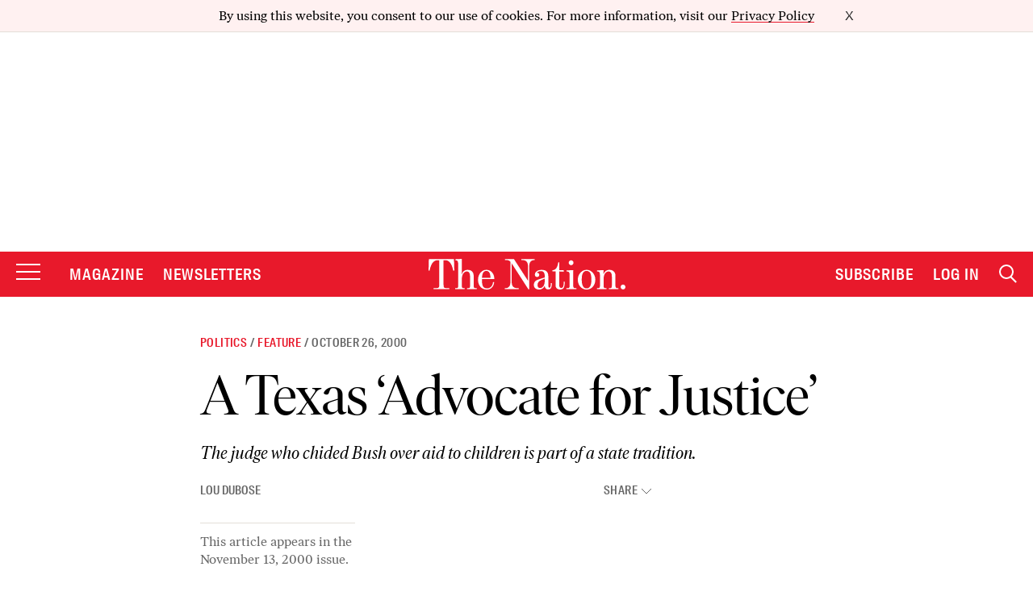

--- FILE ---
content_type: text/html; charset=utf-8
request_url: https://www.google.com/recaptcha/api2/anchor?ar=1&k=6LeP9_UZAAAAALS1EHTemzatNIX2xPAvIDXJS7ki&co=aHR0cHM6Ly93d3cudGhlbmF0aW9uLmNvbTo0NDM.&hl=en&v=PoyoqOPhxBO7pBk68S4YbpHZ&size=invisible&anchor-ms=20000&execute-ms=30000&cb=njut3hy94ngz
body_size: 48711
content:
<!DOCTYPE HTML><html dir="ltr" lang="en"><head><meta http-equiv="Content-Type" content="text/html; charset=UTF-8">
<meta http-equiv="X-UA-Compatible" content="IE=edge">
<title>reCAPTCHA</title>
<style type="text/css">
/* cyrillic-ext */
@font-face {
  font-family: 'Roboto';
  font-style: normal;
  font-weight: 400;
  font-stretch: 100%;
  src: url(//fonts.gstatic.com/s/roboto/v48/KFO7CnqEu92Fr1ME7kSn66aGLdTylUAMa3GUBHMdazTgWw.woff2) format('woff2');
  unicode-range: U+0460-052F, U+1C80-1C8A, U+20B4, U+2DE0-2DFF, U+A640-A69F, U+FE2E-FE2F;
}
/* cyrillic */
@font-face {
  font-family: 'Roboto';
  font-style: normal;
  font-weight: 400;
  font-stretch: 100%;
  src: url(//fonts.gstatic.com/s/roboto/v48/KFO7CnqEu92Fr1ME7kSn66aGLdTylUAMa3iUBHMdazTgWw.woff2) format('woff2');
  unicode-range: U+0301, U+0400-045F, U+0490-0491, U+04B0-04B1, U+2116;
}
/* greek-ext */
@font-face {
  font-family: 'Roboto';
  font-style: normal;
  font-weight: 400;
  font-stretch: 100%;
  src: url(//fonts.gstatic.com/s/roboto/v48/KFO7CnqEu92Fr1ME7kSn66aGLdTylUAMa3CUBHMdazTgWw.woff2) format('woff2');
  unicode-range: U+1F00-1FFF;
}
/* greek */
@font-face {
  font-family: 'Roboto';
  font-style: normal;
  font-weight: 400;
  font-stretch: 100%;
  src: url(//fonts.gstatic.com/s/roboto/v48/KFO7CnqEu92Fr1ME7kSn66aGLdTylUAMa3-UBHMdazTgWw.woff2) format('woff2');
  unicode-range: U+0370-0377, U+037A-037F, U+0384-038A, U+038C, U+038E-03A1, U+03A3-03FF;
}
/* math */
@font-face {
  font-family: 'Roboto';
  font-style: normal;
  font-weight: 400;
  font-stretch: 100%;
  src: url(//fonts.gstatic.com/s/roboto/v48/KFO7CnqEu92Fr1ME7kSn66aGLdTylUAMawCUBHMdazTgWw.woff2) format('woff2');
  unicode-range: U+0302-0303, U+0305, U+0307-0308, U+0310, U+0312, U+0315, U+031A, U+0326-0327, U+032C, U+032F-0330, U+0332-0333, U+0338, U+033A, U+0346, U+034D, U+0391-03A1, U+03A3-03A9, U+03B1-03C9, U+03D1, U+03D5-03D6, U+03F0-03F1, U+03F4-03F5, U+2016-2017, U+2034-2038, U+203C, U+2040, U+2043, U+2047, U+2050, U+2057, U+205F, U+2070-2071, U+2074-208E, U+2090-209C, U+20D0-20DC, U+20E1, U+20E5-20EF, U+2100-2112, U+2114-2115, U+2117-2121, U+2123-214F, U+2190, U+2192, U+2194-21AE, U+21B0-21E5, U+21F1-21F2, U+21F4-2211, U+2213-2214, U+2216-22FF, U+2308-230B, U+2310, U+2319, U+231C-2321, U+2336-237A, U+237C, U+2395, U+239B-23B7, U+23D0, U+23DC-23E1, U+2474-2475, U+25AF, U+25B3, U+25B7, U+25BD, U+25C1, U+25CA, U+25CC, U+25FB, U+266D-266F, U+27C0-27FF, U+2900-2AFF, U+2B0E-2B11, U+2B30-2B4C, U+2BFE, U+3030, U+FF5B, U+FF5D, U+1D400-1D7FF, U+1EE00-1EEFF;
}
/* symbols */
@font-face {
  font-family: 'Roboto';
  font-style: normal;
  font-weight: 400;
  font-stretch: 100%;
  src: url(//fonts.gstatic.com/s/roboto/v48/KFO7CnqEu92Fr1ME7kSn66aGLdTylUAMaxKUBHMdazTgWw.woff2) format('woff2');
  unicode-range: U+0001-000C, U+000E-001F, U+007F-009F, U+20DD-20E0, U+20E2-20E4, U+2150-218F, U+2190, U+2192, U+2194-2199, U+21AF, U+21E6-21F0, U+21F3, U+2218-2219, U+2299, U+22C4-22C6, U+2300-243F, U+2440-244A, U+2460-24FF, U+25A0-27BF, U+2800-28FF, U+2921-2922, U+2981, U+29BF, U+29EB, U+2B00-2BFF, U+4DC0-4DFF, U+FFF9-FFFB, U+10140-1018E, U+10190-1019C, U+101A0, U+101D0-101FD, U+102E0-102FB, U+10E60-10E7E, U+1D2C0-1D2D3, U+1D2E0-1D37F, U+1F000-1F0FF, U+1F100-1F1AD, U+1F1E6-1F1FF, U+1F30D-1F30F, U+1F315, U+1F31C, U+1F31E, U+1F320-1F32C, U+1F336, U+1F378, U+1F37D, U+1F382, U+1F393-1F39F, U+1F3A7-1F3A8, U+1F3AC-1F3AF, U+1F3C2, U+1F3C4-1F3C6, U+1F3CA-1F3CE, U+1F3D4-1F3E0, U+1F3ED, U+1F3F1-1F3F3, U+1F3F5-1F3F7, U+1F408, U+1F415, U+1F41F, U+1F426, U+1F43F, U+1F441-1F442, U+1F444, U+1F446-1F449, U+1F44C-1F44E, U+1F453, U+1F46A, U+1F47D, U+1F4A3, U+1F4B0, U+1F4B3, U+1F4B9, U+1F4BB, U+1F4BF, U+1F4C8-1F4CB, U+1F4D6, U+1F4DA, U+1F4DF, U+1F4E3-1F4E6, U+1F4EA-1F4ED, U+1F4F7, U+1F4F9-1F4FB, U+1F4FD-1F4FE, U+1F503, U+1F507-1F50B, U+1F50D, U+1F512-1F513, U+1F53E-1F54A, U+1F54F-1F5FA, U+1F610, U+1F650-1F67F, U+1F687, U+1F68D, U+1F691, U+1F694, U+1F698, U+1F6AD, U+1F6B2, U+1F6B9-1F6BA, U+1F6BC, U+1F6C6-1F6CF, U+1F6D3-1F6D7, U+1F6E0-1F6EA, U+1F6F0-1F6F3, U+1F6F7-1F6FC, U+1F700-1F7FF, U+1F800-1F80B, U+1F810-1F847, U+1F850-1F859, U+1F860-1F887, U+1F890-1F8AD, U+1F8B0-1F8BB, U+1F8C0-1F8C1, U+1F900-1F90B, U+1F93B, U+1F946, U+1F984, U+1F996, U+1F9E9, U+1FA00-1FA6F, U+1FA70-1FA7C, U+1FA80-1FA89, U+1FA8F-1FAC6, U+1FACE-1FADC, U+1FADF-1FAE9, U+1FAF0-1FAF8, U+1FB00-1FBFF;
}
/* vietnamese */
@font-face {
  font-family: 'Roboto';
  font-style: normal;
  font-weight: 400;
  font-stretch: 100%;
  src: url(//fonts.gstatic.com/s/roboto/v48/KFO7CnqEu92Fr1ME7kSn66aGLdTylUAMa3OUBHMdazTgWw.woff2) format('woff2');
  unicode-range: U+0102-0103, U+0110-0111, U+0128-0129, U+0168-0169, U+01A0-01A1, U+01AF-01B0, U+0300-0301, U+0303-0304, U+0308-0309, U+0323, U+0329, U+1EA0-1EF9, U+20AB;
}
/* latin-ext */
@font-face {
  font-family: 'Roboto';
  font-style: normal;
  font-weight: 400;
  font-stretch: 100%;
  src: url(//fonts.gstatic.com/s/roboto/v48/KFO7CnqEu92Fr1ME7kSn66aGLdTylUAMa3KUBHMdazTgWw.woff2) format('woff2');
  unicode-range: U+0100-02BA, U+02BD-02C5, U+02C7-02CC, U+02CE-02D7, U+02DD-02FF, U+0304, U+0308, U+0329, U+1D00-1DBF, U+1E00-1E9F, U+1EF2-1EFF, U+2020, U+20A0-20AB, U+20AD-20C0, U+2113, U+2C60-2C7F, U+A720-A7FF;
}
/* latin */
@font-face {
  font-family: 'Roboto';
  font-style: normal;
  font-weight: 400;
  font-stretch: 100%;
  src: url(//fonts.gstatic.com/s/roboto/v48/KFO7CnqEu92Fr1ME7kSn66aGLdTylUAMa3yUBHMdazQ.woff2) format('woff2');
  unicode-range: U+0000-00FF, U+0131, U+0152-0153, U+02BB-02BC, U+02C6, U+02DA, U+02DC, U+0304, U+0308, U+0329, U+2000-206F, U+20AC, U+2122, U+2191, U+2193, U+2212, U+2215, U+FEFF, U+FFFD;
}
/* cyrillic-ext */
@font-face {
  font-family: 'Roboto';
  font-style: normal;
  font-weight: 500;
  font-stretch: 100%;
  src: url(//fonts.gstatic.com/s/roboto/v48/KFO7CnqEu92Fr1ME7kSn66aGLdTylUAMa3GUBHMdazTgWw.woff2) format('woff2');
  unicode-range: U+0460-052F, U+1C80-1C8A, U+20B4, U+2DE0-2DFF, U+A640-A69F, U+FE2E-FE2F;
}
/* cyrillic */
@font-face {
  font-family: 'Roboto';
  font-style: normal;
  font-weight: 500;
  font-stretch: 100%;
  src: url(//fonts.gstatic.com/s/roboto/v48/KFO7CnqEu92Fr1ME7kSn66aGLdTylUAMa3iUBHMdazTgWw.woff2) format('woff2');
  unicode-range: U+0301, U+0400-045F, U+0490-0491, U+04B0-04B1, U+2116;
}
/* greek-ext */
@font-face {
  font-family: 'Roboto';
  font-style: normal;
  font-weight: 500;
  font-stretch: 100%;
  src: url(//fonts.gstatic.com/s/roboto/v48/KFO7CnqEu92Fr1ME7kSn66aGLdTylUAMa3CUBHMdazTgWw.woff2) format('woff2');
  unicode-range: U+1F00-1FFF;
}
/* greek */
@font-face {
  font-family: 'Roboto';
  font-style: normal;
  font-weight: 500;
  font-stretch: 100%;
  src: url(//fonts.gstatic.com/s/roboto/v48/KFO7CnqEu92Fr1ME7kSn66aGLdTylUAMa3-UBHMdazTgWw.woff2) format('woff2');
  unicode-range: U+0370-0377, U+037A-037F, U+0384-038A, U+038C, U+038E-03A1, U+03A3-03FF;
}
/* math */
@font-face {
  font-family: 'Roboto';
  font-style: normal;
  font-weight: 500;
  font-stretch: 100%;
  src: url(//fonts.gstatic.com/s/roboto/v48/KFO7CnqEu92Fr1ME7kSn66aGLdTylUAMawCUBHMdazTgWw.woff2) format('woff2');
  unicode-range: U+0302-0303, U+0305, U+0307-0308, U+0310, U+0312, U+0315, U+031A, U+0326-0327, U+032C, U+032F-0330, U+0332-0333, U+0338, U+033A, U+0346, U+034D, U+0391-03A1, U+03A3-03A9, U+03B1-03C9, U+03D1, U+03D5-03D6, U+03F0-03F1, U+03F4-03F5, U+2016-2017, U+2034-2038, U+203C, U+2040, U+2043, U+2047, U+2050, U+2057, U+205F, U+2070-2071, U+2074-208E, U+2090-209C, U+20D0-20DC, U+20E1, U+20E5-20EF, U+2100-2112, U+2114-2115, U+2117-2121, U+2123-214F, U+2190, U+2192, U+2194-21AE, U+21B0-21E5, U+21F1-21F2, U+21F4-2211, U+2213-2214, U+2216-22FF, U+2308-230B, U+2310, U+2319, U+231C-2321, U+2336-237A, U+237C, U+2395, U+239B-23B7, U+23D0, U+23DC-23E1, U+2474-2475, U+25AF, U+25B3, U+25B7, U+25BD, U+25C1, U+25CA, U+25CC, U+25FB, U+266D-266F, U+27C0-27FF, U+2900-2AFF, U+2B0E-2B11, U+2B30-2B4C, U+2BFE, U+3030, U+FF5B, U+FF5D, U+1D400-1D7FF, U+1EE00-1EEFF;
}
/* symbols */
@font-face {
  font-family: 'Roboto';
  font-style: normal;
  font-weight: 500;
  font-stretch: 100%;
  src: url(//fonts.gstatic.com/s/roboto/v48/KFO7CnqEu92Fr1ME7kSn66aGLdTylUAMaxKUBHMdazTgWw.woff2) format('woff2');
  unicode-range: U+0001-000C, U+000E-001F, U+007F-009F, U+20DD-20E0, U+20E2-20E4, U+2150-218F, U+2190, U+2192, U+2194-2199, U+21AF, U+21E6-21F0, U+21F3, U+2218-2219, U+2299, U+22C4-22C6, U+2300-243F, U+2440-244A, U+2460-24FF, U+25A0-27BF, U+2800-28FF, U+2921-2922, U+2981, U+29BF, U+29EB, U+2B00-2BFF, U+4DC0-4DFF, U+FFF9-FFFB, U+10140-1018E, U+10190-1019C, U+101A0, U+101D0-101FD, U+102E0-102FB, U+10E60-10E7E, U+1D2C0-1D2D3, U+1D2E0-1D37F, U+1F000-1F0FF, U+1F100-1F1AD, U+1F1E6-1F1FF, U+1F30D-1F30F, U+1F315, U+1F31C, U+1F31E, U+1F320-1F32C, U+1F336, U+1F378, U+1F37D, U+1F382, U+1F393-1F39F, U+1F3A7-1F3A8, U+1F3AC-1F3AF, U+1F3C2, U+1F3C4-1F3C6, U+1F3CA-1F3CE, U+1F3D4-1F3E0, U+1F3ED, U+1F3F1-1F3F3, U+1F3F5-1F3F7, U+1F408, U+1F415, U+1F41F, U+1F426, U+1F43F, U+1F441-1F442, U+1F444, U+1F446-1F449, U+1F44C-1F44E, U+1F453, U+1F46A, U+1F47D, U+1F4A3, U+1F4B0, U+1F4B3, U+1F4B9, U+1F4BB, U+1F4BF, U+1F4C8-1F4CB, U+1F4D6, U+1F4DA, U+1F4DF, U+1F4E3-1F4E6, U+1F4EA-1F4ED, U+1F4F7, U+1F4F9-1F4FB, U+1F4FD-1F4FE, U+1F503, U+1F507-1F50B, U+1F50D, U+1F512-1F513, U+1F53E-1F54A, U+1F54F-1F5FA, U+1F610, U+1F650-1F67F, U+1F687, U+1F68D, U+1F691, U+1F694, U+1F698, U+1F6AD, U+1F6B2, U+1F6B9-1F6BA, U+1F6BC, U+1F6C6-1F6CF, U+1F6D3-1F6D7, U+1F6E0-1F6EA, U+1F6F0-1F6F3, U+1F6F7-1F6FC, U+1F700-1F7FF, U+1F800-1F80B, U+1F810-1F847, U+1F850-1F859, U+1F860-1F887, U+1F890-1F8AD, U+1F8B0-1F8BB, U+1F8C0-1F8C1, U+1F900-1F90B, U+1F93B, U+1F946, U+1F984, U+1F996, U+1F9E9, U+1FA00-1FA6F, U+1FA70-1FA7C, U+1FA80-1FA89, U+1FA8F-1FAC6, U+1FACE-1FADC, U+1FADF-1FAE9, U+1FAF0-1FAF8, U+1FB00-1FBFF;
}
/* vietnamese */
@font-face {
  font-family: 'Roboto';
  font-style: normal;
  font-weight: 500;
  font-stretch: 100%;
  src: url(//fonts.gstatic.com/s/roboto/v48/KFO7CnqEu92Fr1ME7kSn66aGLdTylUAMa3OUBHMdazTgWw.woff2) format('woff2');
  unicode-range: U+0102-0103, U+0110-0111, U+0128-0129, U+0168-0169, U+01A0-01A1, U+01AF-01B0, U+0300-0301, U+0303-0304, U+0308-0309, U+0323, U+0329, U+1EA0-1EF9, U+20AB;
}
/* latin-ext */
@font-face {
  font-family: 'Roboto';
  font-style: normal;
  font-weight: 500;
  font-stretch: 100%;
  src: url(//fonts.gstatic.com/s/roboto/v48/KFO7CnqEu92Fr1ME7kSn66aGLdTylUAMa3KUBHMdazTgWw.woff2) format('woff2');
  unicode-range: U+0100-02BA, U+02BD-02C5, U+02C7-02CC, U+02CE-02D7, U+02DD-02FF, U+0304, U+0308, U+0329, U+1D00-1DBF, U+1E00-1E9F, U+1EF2-1EFF, U+2020, U+20A0-20AB, U+20AD-20C0, U+2113, U+2C60-2C7F, U+A720-A7FF;
}
/* latin */
@font-face {
  font-family: 'Roboto';
  font-style: normal;
  font-weight: 500;
  font-stretch: 100%;
  src: url(//fonts.gstatic.com/s/roboto/v48/KFO7CnqEu92Fr1ME7kSn66aGLdTylUAMa3yUBHMdazQ.woff2) format('woff2');
  unicode-range: U+0000-00FF, U+0131, U+0152-0153, U+02BB-02BC, U+02C6, U+02DA, U+02DC, U+0304, U+0308, U+0329, U+2000-206F, U+20AC, U+2122, U+2191, U+2193, U+2212, U+2215, U+FEFF, U+FFFD;
}
/* cyrillic-ext */
@font-face {
  font-family: 'Roboto';
  font-style: normal;
  font-weight: 900;
  font-stretch: 100%;
  src: url(//fonts.gstatic.com/s/roboto/v48/KFO7CnqEu92Fr1ME7kSn66aGLdTylUAMa3GUBHMdazTgWw.woff2) format('woff2');
  unicode-range: U+0460-052F, U+1C80-1C8A, U+20B4, U+2DE0-2DFF, U+A640-A69F, U+FE2E-FE2F;
}
/* cyrillic */
@font-face {
  font-family: 'Roboto';
  font-style: normal;
  font-weight: 900;
  font-stretch: 100%;
  src: url(//fonts.gstatic.com/s/roboto/v48/KFO7CnqEu92Fr1ME7kSn66aGLdTylUAMa3iUBHMdazTgWw.woff2) format('woff2');
  unicode-range: U+0301, U+0400-045F, U+0490-0491, U+04B0-04B1, U+2116;
}
/* greek-ext */
@font-face {
  font-family: 'Roboto';
  font-style: normal;
  font-weight: 900;
  font-stretch: 100%;
  src: url(//fonts.gstatic.com/s/roboto/v48/KFO7CnqEu92Fr1ME7kSn66aGLdTylUAMa3CUBHMdazTgWw.woff2) format('woff2');
  unicode-range: U+1F00-1FFF;
}
/* greek */
@font-face {
  font-family: 'Roboto';
  font-style: normal;
  font-weight: 900;
  font-stretch: 100%;
  src: url(//fonts.gstatic.com/s/roboto/v48/KFO7CnqEu92Fr1ME7kSn66aGLdTylUAMa3-UBHMdazTgWw.woff2) format('woff2');
  unicode-range: U+0370-0377, U+037A-037F, U+0384-038A, U+038C, U+038E-03A1, U+03A3-03FF;
}
/* math */
@font-face {
  font-family: 'Roboto';
  font-style: normal;
  font-weight: 900;
  font-stretch: 100%;
  src: url(//fonts.gstatic.com/s/roboto/v48/KFO7CnqEu92Fr1ME7kSn66aGLdTylUAMawCUBHMdazTgWw.woff2) format('woff2');
  unicode-range: U+0302-0303, U+0305, U+0307-0308, U+0310, U+0312, U+0315, U+031A, U+0326-0327, U+032C, U+032F-0330, U+0332-0333, U+0338, U+033A, U+0346, U+034D, U+0391-03A1, U+03A3-03A9, U+03B1-03C9, U+03D1, U+03D5-03D6, U+03F0-03F1, U+03F4-03F5, U+2016-2017, U+2034-2038, U+203C, U+2040, U+2043, U+2047, U+2050, U+2057, U+205F, U+2070-2071, U+2074-208E, U+2090-209C, U+20D0-20DC, U+20E1, U+20E5-20EF, U+2100-2112, U+2114-2115, U+2117-2121, U+2123-214F, U+2190, U+2192, U+2194-21AE, U+21B0-21E5, U+21F1-21F2, U+21F4-2211, U+2213-2214, U+2216-22FF, U+2308-230B, U+2310, U+2319, U+231C-2321, U+2336-237A, U+237C, U+2395, U+239B-23B7, U+23D0, U+23DC-23E1, U+2474-2475, U+25AF, U+25B3, U+25B7, U+25BD, U+25C1, U+25CA, U+25CC, U+25FB, U+266D-266F, U+27C0-27FF, U+2900-2AFF, U+2B0E-2B11, U+2B30-2B4C, U+2BFE, U+3030, U+FF5B, U+FF5D, U+1D400-1D7FF, U+1EE00-1EEFF;
}
/* symbols */
@font-face {
  font-family: 'Roboto';
  font-style: normal;
  font-weight: 900;
  font-stretch: 100%;
  src: url(//fonts.gstatic.com/s/roboto/v48/KFO7CnqEu92Fr1ME7kSn66aGLdTylUAMaxKUBHMdazTgWw.woff2) format('woff2');
  unicode-range: U+0001-000C, U+000E-001F, U+007F-009F, U+20DD-20E0, U+20E2-20E4, U+2150-218F, U+2190, U+2192, U+2194-2199, U+21AF, U+21E6-21F0, U+21F3, U+2218-2219, U+2299, U+22C4-22C6, U+2300-243F, U+2440-244A, U+2460-24FF, U+25A0-27BF, U+2800-28FF, U+2921-2922, U+2981, U+29BF, U+29EB, U+2B00-2BFF, U+4DC0-4DFF, U+FFF9-FFFB, U+10140-1018E, U+10190-1019C, U+101A0, U+101D0-101FD, U+102E0-102FB, U+10E60-10E7E, U+1D2C0-1D2D3, U+1D2E0-1D37F, U+1F000-1F0FF, U+1F100-1F1AD, U+1F1E6-1F1FF, U+1F30D-1F30F, U+1F315, U+1F31C, U+1F31E, U+1F320-1F32C, U+1F336, U+1F378, U+1F37D, U+1F382, U+1F393-1F39F, U+1F3A7-1F3A8, U+1F3AC-1F3AF, U+1F3C2, U+1F3C4-1F3C6, U+1F3CA-1F3CE, U+1F3D4-1F3E0, U+1F3ED, U+1F3F1-1F3F3, U+1F3F5-1F3F7, U+1F408, U+1F415, U+1F41F, U+1F426, U+1F43F, U+1F441-1F442, U+1F444, U+1F446-1F449, U+1F44C-1F44E, U+1F453, U+1F46A, U+1F47D, U+1F4A3, U+1F4B0, U+1F4B3, U+1F4B9, U+1F4BB, U+1F4BF, U+1F4C8-1F4CB, U+1F4D6, U+1F4DA, U+1F4DF, U+1F4E3-1F4E6, U+1F4EA-1F4ED, U+1F4F7, U+1F4F9-1F4FB, U+1F4FD-1F4FE, U+1F503, U+1F507-1F50B, U+1F50D, U+1F512-1F513, U+1F53E-1F54A, U+1F54F-1F5FA, U+1F610, U+1F650-1F67F, U+1F687, U+1F68D, U+1F691, U+1F694, U+1F698, U+1F6AD, U+1F6B2, U+1F6B9-1F6BA, U+1F6BC, U+1F6C6-1F6CF, U+1F6D3-1F6D7, U+1F6E0-1F6EA, U+1F6F0-1F6F3, U+1F6F7-1F6FC, U+1F700-1F7FF, U+1F800-1F80B, U+1F810-1F847, U+1F850-1F859, U+1F860-1F887, U+1F890-1F8AD, U+1F8B0-1F8BB, U+1F8C0-1F8C1, U+1F900-1F90B, U+1F93B, U+1F946, U+1F984, U+1F996, U+1F9E9, U+1FA00-1FA6F, U+1FA70-1FA7C, U+1FA80-1FA89, U+1FA8F-1FAC6, U+1FACE-1FADC, U+1FADF-1FAE9, U+1FAF0-1FAF8, U+1FB00-1FBFF;
}
/* vietnamese */
@font-face {
  font-family: 'Roboto';
  font-style: normal;
  font-weight: 900;
  font-stretch: 100%;
  src: url(//fonts.gstatic.com/s/roboto/v48/KFO7CnqEu92Fr1ME7kSn66aGLdTylUAMa3OUBHMdazTgWw.woff2) format('woff2');
  unicode-range: U+0102-0103, U+0110-0111, U+0128-0129, U+0168-0169, U+01A0-01A1, U+01AF-01B0, U+0300-0301, U+0303-0304, U+0308-0309, U+0323, U+0329, U+1EA0-1EF9, U+20AB;
}
/* latin-ext */
@font-face {
  font-family: 'Roboto';
  font-style: normal;
  font-weight: 900;
  font-stretch: 100%;
  src: url(//fonts.gstatic.com/s/roboto/v48/KFO7CnqEu92Fr1ME7kSn66aGLdTylUAMa3KUBHMdazTgWw.woff2) format('woff2');
  unicode-range: U+0100-02BA, U+02BD-02C5, U+02C7-02CC, U+02CE-02D7, U+02DD-02FF, U+0304, U+0308, U+0329, U+1D00-1DBF, U+1E00-1E9F, U+1EF2-1EFF, U+2020, U+20A0-20AB, U+20AD-20C0, U+2113, U+2C60-2C7F, U+A720-A7FF;
}
/* latin */
@font-face {
  font-family: 'Roboto';
  font-style: normal;
  font-weight: 900;
  font-stretch: 100%;
  src: url(//fonts.gstatic.com/s/roboto/v48/KFO7CnqEu92Fr1ME7kSn66aGLdTylUAMa3yUBHMdazQ.woff2) format('woff2');
  unicode-range: U+0000-00FF, U+0131, U+0152-0153, U+02BB-02BC, U+02C6, U+02DA, U+02DC, U+0304, U+0308, U+0329, U+2000-206F, U+20AC, U+2122, U+2191, U+2193, U+2212, U+2215, U+FEFF, U+FFFD;
}

</style>
<link rel="stylesheet" type="text/css" href="https://www.gstatic.com/recaptcha/releases/PoyoqOPhxBO7pBk68S4YbpHZ/styles__ltr.css">
<script nonce="IyAwc10K5Tgwy2fvin0tqQ" type="text/javascript">window['__recaptcha_api'] = 'https://www.google.com/recaptcha/api2/';</script>
<script type="text/javascript" src="https://www.gstatic.com/recaptcha/releases/PoyoqOPhxBO7pBk68S4YbpHZ/recaptcha__en.js" nonce="IyAwc10K5Tgwy2fvin0tqQ">
      
    </script></head>
<body><div id="rc-anchor-alert" class="rc-anchor-alert"></div>
<input type="hidden" id="recaptcha-token" value="[base64]">
<script type="text/javascript" nonce="IyAwc10K5Tgwy2fvin0tqQ">
      recaptcha.anchor.Main.init("[\x22ainput\x22,[\x22bgdata\x22,\x22\x22,\[base64]/[base64]/MjU1Ong/[base64]/[base64]/[base64]/[base64]/[base64]/[base64]/[base64]/[base64]/[base64]/[base64]/[base64]/[base64]/[base64]/[base64]/[base64]\\u003d\x22,\[base64]\\u003d\x22,\x22wqdZw5rDusOxw4vDicKGwroKw6tzw5XDtcKSUTTCpsODOcOiwrVTRcK7RBs4w4NKw5jCh8KtOxJowos7w4XClHJgw6BYEQdDLMKEPBfClsOAwrDDtGzCix8kVGwsIcKWc8O4wqXDqxtYdFPCkMO1DcOhYlB1BQ1Zw6/CnXknD3o+w4DDt8OMw6NVwrjDsV4eWwkow4nDpSUlwq/DqMOAw60Gw7EgC0TCtsOGTMOiw7ssGcK8w5lYZAXDusOZdcOJWcOjdj3Cg2PCoD7DsWvCgcK0GsKyCsOlEFHDij7DuATDqsOAwovCoMKlw74AWcOGw6BZOAzDrknCll/CtkjDpS00bVXDhMO2w5HDrcK3wo/Ch21/YmzCgGJHT8Kww53ClcKzwozCnS3DjxgJRlQGEVl7UmbDqlDCmcK0wqbClsKoNcOuwqjDrcO/a33Dnk/[base64]/Cj8O+w5w0VlYAw4obwp7ClzjChA/[base64]/[base64]/CtTcMwpXCpsK3w7rDvQnDk2fDrCLCsXTChm4jw68Gw7Umw7h/wprDtREUw6R+w5vCk8O/IsKkw7ldY8KXw4LDsk/[base64]/[base64]/BcK5CSUBWMOMLWBjwqQww48Vd2TCkl7DlMOYw6lzw4HDpMONw6Zzw4dKw59GwpDCtsOOMsOKIiEfOS7Cv8KYwrY3wovCgsKcwo8ecxtXcxs5w5prZcOaw5YEfcKYZgthwp/DssOIw5TDvFNVwo0Dw5jCqT3DsXlLOcK7w6TDvsKiwqhXFgvDsDTDvMKdwpRKwooaw65jwqMAwooLVj/Cpj95QiISMMKSH3PDqMODelPDvmpIZVZpwp0jwqDCk3Icwq4PQiXDsTsyw63DrXY1w63CjErCnCwaI8K0w4LDmnlsworDuE4ew6RnNsOAacO/U8OHN8ObfcOKAEhyw6Auw4vDgxx4Mz8bworCrcKHLXF/wpHDui4twqoow73CuijCvgXCiArDncOzDsKowqB/[base64]/ChDjCvFFbwplYFsKGw7rDnsKRD8K5bEfDpcO7b8OwDMKGNUHClcOxw47CmirDnCNcwqUUScKkwoYzw4/CncOFBjbCucOMwqcPKSxSw4cqRjhqw7tJQMO1wrnDgcO6TV4VPyTDvMKsw6zDpk7DrsOlesKhDGHDmsKdJWXCnjNhKgZ/Q8KgwpHDn8KDwqHDlAkwF8KrO2zCn0cewqtGwp/CqsK8ISdVMMK6TsO6UxfDjw7Dj8OdDUNfO3QkwozDuWLDgFTCvT7DgsORBsKkBcKAwpzCicOmMgpMwqvCvcO6OwY9w4TDrsOgwrPDtcOEWMKXZnJtw4g9woI6wo3DtMOxwowjFl7CgsKgw5l2XhU/wrEmC8KTO1XCrnEFSXd2w7Q3HcONRsKhw68Lw5x9D8K6XzRpwo0hwojDsMKuBUlnwpfCtMKTwojDgcORA2HDtF0Lw7bDk0Qzd8KmTls7NRjDmTbCgkZhw7YwZEBtwrkuesOXC2Z/woPCrXfCpcKfw7w1woHDosOow6HClBUKJsKbw4LCr8KmPsOlXS7CtjzDjkfDkcOIW8KKw6skwrXDqxlNwpxDwp/[base64]/[base64]/[base64]/[base64]/Cp8K3wqo8EQDCk8ORTX7Cj1zCh8KGw6UmJ8O/wq7DgMKvZsOdQAbCl8KqwpgWwqXCvMKdw5jDsgzCgQAXw4hWwqUDw4/DmMKGw6nDssKaQ8KfEsKvw5Bew6bCrcKzwqNpwr/CunoRYcOEL8O6NmTCncKFOUTCuMOSw5ISw6pxw6AcB8OvN8KJw6dKwo7DkUjDqcKrwpnCqsOTER42w6ciecKtUMK/UMOdasOONQnChwIBwqvDjcKawpfDv1k7bMK5VG4NdMOzw4Rswpp7FUDDtAFew7hXw4bCksKMw5UnF8OCwovCl8OpN0PChsO8w5kCw6RDw6EdPsKrw5F+w513KlnDphDCs8OLw7gnw7Azw4DCg8O8P8KueT/DkMKGNsO0JWTCusKBICPCpWR8ckDCpRnCuQozUcOATcKIwpLDr8K4OMK7woA0w6cif2EOwq0Ew5DCpsOHV8Kpw7cywoQdPcKXwrvCrMOiwpEkF8Kqw4pewpXCoWjCscOqw4/[base64]/w6/CvsOnX2cVWsOLOMOJwo7CocKIS8OPw6ogYMOPwrPDtjkEccK1TcOBO8OWEMKwMRLDp8O5XntPYDhDwr9SOARnIsK4wqBqVCRCw4k1w4/ChQLCsRNFwoVgLy/ClcKvwrMfL8OqwrIBwpzDsE/Ckzx7Z3vDkcKxM8OSKHXDqn/Dqj00w5/[base64]/KcO1w5fCpMKmwrLCs1LDlhjCqcO3U8Kga3RMwqcXES5eWcKNwrklN8O/[base64]/wr3CvcKCLMO3UMOFQkHCqsOMI0LCvsOOOVhSw7McER84wq5TwqMKOMO6wpw/w5LCssO2wowkDGvChEpLMV/DpVfDhsKLw5HDgcOuI8OuwrjDhUxXwphjFMKaw4VSYXvCosKjbsK3w6oMwoBbUEM4I8Knw4DDg8OdSsKcFMORw4jCthpyw4/[base64]/DrjEHw4TCi8K7IwYQUQjCjhxDe8O5WmPDoMK9wqXCnzPCtsOvw4/[base64]/Dh8OnVTfDh0HDssKNFUUjw7DClcOdw5bCkMOmwr3CjH87wqrCoBvCrcORJ3hcSzw2wpXDk8OEw4TCi8K6w6EUaURbbUcuwrvCsk/DpHrChMOhw5jDosKsEm/DgGzDhcOow4TDtcOTwpQgIGLCgy4sRxzCscOLRWPCswjDnMOXwonCkhQ7KG41w4LDt0jDhTNFEwhLw4LDt0p4Sz44HsKhQMKQHjvCisKsfsOJw5d8aHRqwpjCpcO7GcOjWwEIGcO8w5HCkBHDo2k4wr/[base64]/[base64]/[base64]/CuMKqfcKmw6xXDAlWwrxTDsOLKcK8T8ORw7BtwqlyBsOswpd5HsKtw58Cw7NwRsKlcsO/[base64]/woUbesO3IjY/wovDmF3DrzHCrEHCu8O/wpxnZMOJwr/CqMKaS8KKw6NtwrPCtHLDnsOVbsK6wrt7wocVa2RNwoXCt8O7E0hNwps4w5PDvEsawqh7PWI4w7g9wobDvMOQBR81e1/CqsOlwr1gT8KPwonDvMO0P8KQecOKE8KWFxzCvMKew4vDt8OscBQkKXvDiHVqwq/ChxbDt8ObLcOREcOBQ0QQCsKJwqrCjsOVwrJIMsO0X8KEZ8OFEcKTwr5mwqoNw63CpGcnwrvCn1JdwrbCqjFUwq3DqlNgeFl1asK6w50qHsOOBcOmc8KIA8OzF2k5woo+AiXDgsO6wrbDuWDCtlkxw7xfOMOUB8KWw67DlHZLGcO4wp/CtntOwoDCiMO0wpp9w4nCrcK1ESrCmMOpWHM4w6zCpsOEw7YRw4hxw4rDjAUmw5/DpFElw6TCvcO1ZsKswph6BcKmwp1CwqM5w53DusOvw6xBIsOmw4bCmcKpw4RBw6LCq8O7wp/DrkTCkRsnCgfDi2pjdxBwCsOuccKfw7YwwrtSw7TDjhkiw4sRwozDqiPCocKOwprCq8OrEsOFw416wopCGmZnL8O/[base64]/wpjDt8OsEQt+WB3DjmnCtcOWwqHCuFUWw5zDk8OPAXPCs8KWWMO3IsO+wqTDlSnCjyd7NEfConRewr/ClDNHXcKGE8OiRFnDjWfCp3gMG8O5IcK6wqPCu2UuwobCssK0w6EuGwDDiT9lHTnDng80wpDDnUHCgH7CqiJ5wpsmwojChn0UHEgOM8KKMG1pS8OPwpxJwpMxw5YvwrIuaRjDrDBqA8OkUcKJwrLDr8OAwp/CqGs5CMOAwqEXC8OXEG1mBWwGwpkFwotCwq3DiMKJGsOFw5XDu8ORQBcHAgnDv8Oxw4N1w7x2wr7CghvCjMKkwqNBwpHCjA/CssOENDwSL37DhcOLWSUIw7/DgifCtsO5w5RiGGcmwrIZK8KxR8Oyw7Y5wocjOcK8w5DCpsOTR8KzwrFYOCXDrShQGsKZXADCtmMHwpnCiHhUw41cIsOJUkvCvjjDjMO4fXrCokMow4t6CMK/L8KZYUxiZg3CpmHCssK8Y1nCgmjDi2gGK8KHw7Q2w5XCl8KMYAtjDUZMBMO8w7LCp8OUwpTDhn9Ow5x1RF3ClcOCD1HDmsOjwodKNsOmwrXDkTx/[base64]/DlsK+R8KBwo1Swrh4w6XCpRcDw6XDqUbCtMKZwplDS3gswoLDvWYDwqV6OsK6wqDCkHA+woTDucK+Q8KwXA3Dpg/CtX4owp9uwpFmO8O9Bz8qwrLCicKMwr3CssOYw5nDgcOvG8O2VsKxwrbCs8OBwrfDscKYIMOmwpUMwodre8OOwqrCosOyw5/Dk8K8w5vCtA9MwpzCqiVeOTDCjA3CoAMXworCrMOxTcOzwqfDkcKdw7IyXG7CpwbCvsKUwoPCuzMbwpBBXMK+w6nCn8O3w4fCqsKrfsKAPMKEwoPCkcOqw63DmB/[base64]/DrD7DkjnDkhpkwoVFP0LClsOPw7DCrMKzw5rCr8K7ccKvX8Okw5HDu2TCh8KfwpFgwoPCmnV1w7HDv8KgPwMfwrzCiAfDmSTDgMOawo/CoDEVwoBcwpbCvcOLKcKyUMOTdlxEOj43LsKewp44w5UdaGA2SsOWB2MLZznDgzhhfcOxNx0GPcKAF1nCp2/CmlIzw6Vhw7TCqcK+wqpLwpXCsDtQL0B/[base64]/DtcKnwpTDncK2UFBtw5/DosOowoVoaGbDtMK1eFXDjcKFaV7Dn8KBw4IoM8KeM8KOwpB8GjXDssOuw7TCoxTDisKXw67CnC3Dr8KqwqVyYEF0X2B3wqPCqMOyRzbCpxQjWMKxw5NCw6xNw791PzTCgcOfJwPCqcKHbsKww6PDkTE/w5LCrkM4wqM0woHCnCzDpsKQwqNiO8KwwpLDvcO7w5TCmcK/wqRjYBPCpR0LV8OSwqjDpMO7w6XDtcOZw77CkcKIcMKZHXjDr8OYwrIlU0BeDcOnBVzCocK0wrfCg8OtUcK9wrrDjm3DvsKpwqPDg2lFw4rCnMO7O8OTM8OQUXtrJcKEbCZ3NyfCp3BKw6BGAwR/C8ONw4LDgH3DvVXDmMO7WcOxZ8Otw6fCjMKzwqrDkgklw5pvw54VZEIUwoXDh8K0GEgxCcO+wodYfMKiwo7CoTXDh8KoFsOSecK/XsKldsK4w55xwpB4w6M2w6ovwp8VUz/DowXCpypFw4gBw7MCZg/ChMKswoDChsOQDnbDhR7DlsKnwpDCkyxHw5bDpMK+ccK9TMOGw7bDiSlRwoXCgDLDqcOQwrzCvMKmBMKQFysMw5jCsVVYw5sXwoJuE0paNlPCksOwwqZtUTBzw4PCnAnDvBLDpDofaWRqMxAPwqx2w6vCucOcwo/[base64]/[base64]/DsMOOwp/Dt1wiwrZ7w5Ekw4PDjMKta8Kzw6gCCcO8UMK2Uj7DhsK8wqoRw5/[base64]/Cq33DjsOuKlbCk8OzwoXDmMKMdsO9SE9jEsKcw5fCpQ4xGRNRwovDpMOMA8OmCm1TXsO6wqvDpsKqw7Qfw5rDqcKTdB7DsBZrZnciYsOrw65YwqrDm3fCusKlMsOGXsOJRF1/[base64]/Dj8O2woMsS8O0w68nw7rCpG9AwqwNwpgiwqwdGxLCrz0Iw7oQcMKcYMOdTsOWw5s7C8OfA8KRwp3CpcO/acK7w53CuUk/Xw3CiE3CmAPCnsKjw4JPwqEMw4I4C8K2w7Fuw4AWTm7Cl8OSw6DCh8OCwrHDvcO9wofDv1zCn8KHw4Nyw5YUw7/CixHDqTbDky4oZsKlw5Fxw5PCiSXDo3zDgiU3L1zCjmnDrHo5w4AIRlzCmMO/w7fDrsOdwr1pRsOOE8OoP8OxdsKRwrJpw7EdDcO1w4Q9wqfDki0LZMOlbMOoP8KNPxzCssKQAQfDscKDw5jCoR7CgnguUcOAwrXChz4yYwV9woTCpsOQwqYIw5Yawq/CvDo0w43Dp8Ozwq4QOEjDhsKIDUFoV1DDg8KZw5FNw4oqEcOVSjvDnwg1EMKjwrjDrBRgHGsaw67CpR1lw5Yiwq3Ct1PDsHdPOMKGcnjCjMK4wrYyPQTDuCPDsgZEwqLDncKxd8OWw5lzw4/[base64]/[base64]/[base64]/[base64]/CusOVV8OHw6YTZsOnw7jDoH3CpgrCoWfDi8KOFVkQwq54wpzCkx7Dlzcjw75XbggnecKICMOlw4rDvcOLZkPCgMKYTMKAwoMmR8OUwqcqw4/CiwAMRMK/JwBOUsO5wrBkw5fCi3nCkFI2KnrDi8KYwo4FwpvCjATCi8KrwrJNw6BQOi/CrSJmwrTCrsKdM8Krw65swox/PsOkZV51w4vDmS7CocOYw6IBV11vVnnCpnTCkgMUw7fDox3CksKaSXHDmsKIa2PDksKGNXcUw6jDvMOIwoDDvcOYHkojZMKbw59cFnp/wp8FGsKMacKUwrlrPsKPfgMBdMOCPMKyw7HCp8OTw6UMScKIOjXCgMO/[base64]/w6TDr1jCssOlw5DCkUTCt0rCh0nDrisHwrALw4QQVsOiwrIRCCZHwo/DsCvDhcOrbcKfDlbDnsO8w7HCpEZewqwtSMKuwq5sw7gGHcKUR8Klwp5VDjAfZ8OSwoQYV8K6w7LCnMOwNMK6I8OuwpXCjH4JHFFUw5lcD1DDiSLCoV1MwqzConIQaMKAw63Dt8Kmw4Fbw7XDmRJ7LMKLDMKuw71Swq/DjMORwpjDoMKawr/Ck8OsMFXCl19jZcK0RmBYTcKNZsKwwo7CmcKxaRTDq2nDsyzDhQpjwrsUw5o/[base64]/w4Jlwoxbwo7CgcOiODkRTcOjw6zClkjDiWNmAcKRFB0TKFTCnHk7IBjDnx7Du8KTw7XDkn0/wq7CvQdWckJ7WsOpwp03w4xCw6BdJHHCvVY2wptfa1vCgTjDl0LDmsOxw7/DgDdQEMK5wpbDrMKHEgMfeHRUwqE6T8O/[base64]/CpMKgwpDDrMKqwrgROnDCvVvCtMOCDSADw4fDp8KLEw3Ct1PDrD9Yw4nCocOqZRZIF1Izwpkow4PCqiFBw5tWbsKRwrc4w40yw4LCtghUw6lHwqvDmGdaG8KvAcOTG3rDrU9CSsONwpJVwrvCjhV/[base64]/DjcO6FsKww6dpw59lw61wwpBBaXvDvm1cw60Db8KJw4BbGsKWT8OdLBNcw4fDkgDCvQ7CmRLCiT/[base64]/DowbCrE5Bw7dww5vCiB3DqQJyIsOKNnHDjcKaIQrDoD04B8KjwrPDjsKmd8KmP2dGw4JQPsKKw7jCgsOqw5bCpcKpQTxiwrbCpAtOE8OXw6DCqx0vOgTDqsK1wrwyw6PDhGJqKsKrwp7CtDXDpmNqwoLCmcOLwoDCucO3w4dHYcK9Vm4OT8OjaE5hGDZRw6/DlwtNwq4UwoVsw6jDpz9JwobCrB5rwr99wpEiQADDvsOyw6hiw5ENJ1tPwrM6w73DmcOgZARmUGfClV/CisKqwrvDiCEpw7Uaw4DDtRLDn8KRw7LCuE9qw41mw65cUMK6w7DDmiLDnEUlaCBowp/CoBrDknHDhA50wq/Csh7CskRuw6ghw7HDkSjCvcKrRsKKwpXDiMK2w5oTFh9kw7JpL8KCwrXCpU3CssKKw61LwrTCgMK0w77CvQxswrTDpQNtPMOREiZywrrDiMOlw6PDqDZZWsOHJsOXwpwGe8OrC1lkwqEjYcOww7pQw60ew67Cm3E/w7LCg8Kpw5DCnMO0HkEoEcOsBQzCrzPDmh8dwoPCvMKpwrDDgBXDosKACiPDrMKCwqPCksOUYBjCi1HCgW4bwqLDqcOhIcKJAcKGw4BRwp/[base64]/[base64]/[base64]/CpgnDusO6w60Ow4llIGPDqsKowpU6w4gjH8Kpw6DDl8O3wrfCunZdwpjClMKFDcOWwrbClcO0w5xYw7bCt8KYw6ABw7TCpMKkw41cw77Dqkkfwo3DicKJw5RqwoUDw4MGL8OKeB7DiFDDssKpwog6w5PDqcOyXnXCucK8wpLCmUN6asKhw5V9wrDCs8KoaMOuLz/ChjfCoQDDlFEIG8KXJSfClsK1w5FpwqUAcsK/woHCvw/DnsOKBmLCr1oSBsOgc8K0fEzCuRjCr1jDiARdfMKSw6PDpmdWOlp/[base64]/DnMOnwrptwo/CqRTDp8O7wr86IQcuw6oDKcKTwq7DmWTDgBXCph7Cq8Oow6J6wpHDvcOowprCmwRAa8OiwoLDisKNwrIUPUjDssOKwokWWsKAw6zChsOnw7/[base64]/w6VmT8OWwoA9w5jDscOVwpgmwqfDtU5bbsKbU8O8P8Kfw77CpApwQ8KHasKnXGzCg2jDuGLDp0NATUrCux0Uw43Ck3/CgmgTccKqw53DvcOrw6XCuFhDMcOZDhQ6w7JIw5nDihXCqMKIw7o7w4PDo8Oue8OZMcKOVcKcasO9wo9OV8OrD3UUYMKcw6XChsOEwrnCvcK0woPCm8O4P3xocwvCgMKrDjBJaBopWixUw7PCrMKSQSXCkcKcO0/[base64]/[base64]/[base64]/CosKWwpMjI31CXm7ClBHCuyTDqsK4w7YnScO9w5zDsGxqO1DDlnvDq8OFw5XDuTQfw4vCmMORPsOeKHMlw6rCiD0Bwr0wa8OBwoPCpkLCpsKJwoUbHsObwpPDggrDmA/[base64]/EWrCnMKQwrgpwo4ZA8OWwobCoycGw6bDh8OaKAPCiRQiw7NPwq/DmMOqw4cQwqrCi0MWw6s/w4QdQFnCpMODAcOBFMOxCcKFUcOyAkt8Tj4AEG7CvMOkwo3CqFttw6NQw4/DtsKCQcKzw5HCs3U3wpRWalfDoQvDlwAOw5IqGz/DtwkxwrJPwqVNBsKaQV9Xw6wNacO3M2EHw51Cw5DCunU8w69Uw6JOw4fCnTJJBQtrPMKyUcKPNcK6dmUWfsOWwqLCscOmw7U+DMKYZMKSw53DgcO1KsOCwonCj35nMsK/bzctVMK5w5dRWkLCocO3w7thEl5hwpUTdMOXwqkfOcO0wo/[base64]/[base64]/w5PDuizDvsK+KcKsw7HDhMKrw67DiibDpsOJwrtjO2/DkcKNwr/DiTxLw6wVegbDjCREUsOiw7TDl1N4w6xrOX3DucK8W0N/aFk7w5LCvsO3AUHDuzRMwrM5w57CssOAQMK8JcKZw6JMw5JqLMKfwpbCl8KmDSrCpFbCrzFxwrDDnxhcDcKlZhpMG2JMwoTCncKBY2p0eD/CrcKNwqBlw5bCjMOBRcOOSsKMw7PCiwxpGVzDoQQywqA9w77DicOoRBZbwrfCu2dUw7zCs8OCLMOlVcKrdxhVw5LCiS/CtX/Cn31sc8Kyw7VKUxkNwoN8RCbCvCdEa8KpworClxlPw6/[base64]/w7TCgyZxesK5wpZ3DX/CiCjCoDzDncKGwoNOFE/CqcO+wr3DsAVWWcOcw67DtcKARm/ClMOcwrEiEll6w6FIw7DDh8OPAMOpw5zCgsKyw5Ybw7IYwqUlw6LDvMKDTcOMfVzCl8KMRG8jMXvCpQZsYQ3CqcKWRMOZwp4Kw51Tw6Jyw4HCjcK2wqNCw5PCnsKgw7RIwqvDt8ODwqMpZ8O/J8O4JMKUFE4rKV7CmcOFFcKWw7HDuMKJw7HCpkMewq3CsTshFF3Dqm/[base64]/DphNRU8Ogw6k9TUYJw7Zlw75PNsKGdcKrw5jDsRtpHsKeDGvCmxoIwrNxQnPCnsKWw7Mnwo/[base64]/w5DDm8O9XsOZwrQDbsKEM0HDq8Olw7vCjzrCiDJhw4nCscO8w4k/[base64]/[base64]/DgsKle2cyFMO7wojDk3BowpXDlRzDmsKpD8KEDCzDhxzDvRTCjsOnJF7DjwopwqBFBlh2O8OAw69kPMO5w6fDujDDli/Dq8KKwqPDiyVKwojDqix0asOZwpzDlm7Dnx1iwpPClwAOw7zChMKsOsKRZ8KFw5/CnnsndynDg3N7wqFPUQXCmzYywrHCjcKuQDQrwqZnwr52woM+w64+IsO+WsOTwqFYwoEMXUrCgX4GDcOtwq/DtB5dwpoUwoPCgsO8D8KHEcO0GGAmwod+wqzCrcOpcMK1D0dQGsO3MjvDiU3Dlm/CtsKgdsORw7IvIsO0w6jCr0MuwrLCqMOmTcO6wrHCuy3DoFtbw6QJw4AjwptHwqwDw7NSQ8KzVMKtw5vDu8OPDMKAFRrDhCQbXcOzwq/[base64]/Cl8OzT34tTMOVc2EVOxrDk8OPwp/Dp2/ClMKpw4IMw7g2wrEuwoUBEQvDmcOfBMOHTMO+WcOzRsKNwrF9w4R6emAFbWEew6LDoXnDk2p5wq/Ch8O2TAMqJjbDl8OPOAB6NMK7KBDCgcK4NCglwqlvwoDCv8OFQ0rCgm7DosKdwq/CoMKoCA/DhXvDrn7CvsOXJ13DiDUlPDDCkA0Ow6/DjMK1QjvDiRcKw7nChcKrw4PCjMKTZlFSVjAUCsKvwowgMcOsLzlnw4YBwpnDlzLDjcO8w48ofXJ/wqR1w7Jvw4/CjUvCqMOYw5hnwoQww77DlF9NNHXChQvCuGonHAgdDcKnwq5wa8KKwrvCk8K4CcO5wqHDlMOzFhVNKijDl8Kvw7ASYTjDkkQqfR8IAcKONSHCisOyw4kQX2cfbRfDg8KGDcKGGsKgwp/DlcOlD0vDnGXDoRopw6bDusO3VVzCkgwtdmLDvQghw6IlEMK5MjrDtDzCocK7fF8aKHDChQA0w7AeV2cowot1wrc/cWLDvcOjwq/CtXojT8OWHsOmeMONUmgoO8KVaMKmw68qw6/Cvx11ayLClxZldcKOFyBMCwJ7FGdeWB/Dpk7ClWLDiANawogaw4JdfcKGNgw9e8K5w5jCi8Ozw6HDrnFyw4dGH8KbdMKfbEvDnwt9w4x0cDHDmCTDgMOsw5LDgglsbSTCgD4cccO7woh1CWJOc2tLRk9JMmnCnnTCksK0AzDDiRXDuBrCqAjDjh/DmSPCqjXDmcOlM8KbHWjDp8OHQ247HgFHaT3CnD9rRxFldsKBw5DDuMO2Z8OPesOdMcKKYAcHZXpaw4vCncOlE0J5w7HDgFvCucO4w6vDt0LCtRgbw4lcwqcmLsOxwr3Dmnh0wo3DnWDCh8K9KMOxw5R/F8K5CCNiD8O/[base64]/CrHF2H8OADMOEwqHDoyDCqcOOQjjDsgXCgUYzesKAwoXCvT/[base64]/wptbDk5zw7MOw4fDnsO7MsOAw4rCvyvDjlwbRELDtMKwAR18w7jCvxHCncKJwqAvShzDh8O1EGzCv8OjRUkCccK7X8Ocw7RsHmTCt8Khw6jDnQDClsOZWMOcZMK7dsOTRgkGUcOVwovDv08LwpgWHk/[base64]/YMKSwpDCvihZwo0tRMKxBRLCu8Oew7kDOW9Ew5Qhw6p6MsOqwoEeMVfDuzoiwoxOwqs9Clc0w6LDqMO9Wn/Cln3CqsKVccOlJcKMMipccsOhw6bCpsK0wplKZMKGw6oQKGo/cArCiMKDwo5hw7IXNsK7wrdHK3QHIgPDrEpBworDhcOFw5vClmdHw40TSgrCm8KjJlp4wp/CosKfBhhQLj/DiMOIw4Z2w6TDusKiESUbwp9nCMOsT8KJTwTDsQksw7ZFw5TDmsK/[base64]/DosOiwp3Ci8OuYwgcwoTDh2fCqVgEwo/Cp8Odw5U6EsKWwpQPeMKHwr1fEcK4wr/Dr8KCU8O4B8KAw5jCnkjDg8Kew60RXsO9NcO1XsO7w7TDp8O1KMOsKS7DiiA4w4BwwqHDoMOZC8K7Q8OnKMKJMzUiBlHDs0HDmMOHOREdw5oNw4fClkVlBFHCqQNlJcONFcOiwo7DlMONwrjCgjHComzDuUB2w7zCiCfCmMOxwoLDmjPDtcK/wrphw7l/w6Uxw6osFDrCsh7CpyAWw7fCvg1HL8OTwr0DwrBmKcKLw7nDjMOTIcK3w6jDtx3CiB/CqivDmMKYHTU/woJ2ZH44wpLDl1g5BijCs8KANcKJB0LDlsOSFMKufMK0EGvCuBrDucKgVlUmQsOTbMKawrHCq2HDpVgkwrTDjMO6bsO8w5PCiWjDlsOUw5bDscK+J8OswonDkgMPw4g0NsKhw6/DtGYoSW3DgiNjw7rCmcKqVsOyw4jCjcKMUsOhw6NqXMO2TMKhMcKtSE09wpJvwpxgwpUOwqjDm29UwoBuTWzCrgknwozDvMOxFw49T39RezPDisOGwp/[base64]/[base64]/[base64]/D3rDswFPDMOFwrTDm8Knw7s8DSLDoMO2QWJsMsKqwpDCtsKuwoDDosOZwoXDo8O1w6rChHdpS8Oqw4o1TX8Aw5jDt13DuMKCw6zCocO9SMOXw7/Cl8K5wpjDjhhOw550QcOzwpolwp9pw7zCr8OMOhvDkgnClRMLwpEFEcKSwozDqsKDIMOtwozCn8ODw4BhA3bCksKSwo3Dq8OIOmDCvABswojDrnADw5vCkC3DolpcI2x8Q8OWOVh/BnHDo3vDrsKmwqLCiMKcJUfCjQvCnCwnFQDDncOIw5N5wo8Cwqh/[base64]/SzzDn8OKKkRLOHs5dMOEMFcLw5RyK8O9w6TDjXw9LXDCkQ/Cv1Aqa8KzwoFwV0RTTRHCl8KRw5QYN8KLacObOAFow4wLwpHDnW/DvcK/w43Dh8KJw6vDmjcFwqzCik0uwprDsMKpWcK5w5/[base64]/CqMOHWsOmw45xIMOPwrlCwoVUw7hhfsKrwoXCm8O0wqQjYcKPRMOYKxXDjsKBwrTCgcKqwrvCkS9wOMK7w6HCk1VrwpHCvMOhFsK5w4bChcOASVZjw4/CinktwpnCjsK9XEwHSsOmSCXDv8OVwpbDixlrMsKUCWvDuMKgUxwtQcO0SXNWw4rCjTkUw4RDKXTDn8KWwo/[base64]\\u003d\x22],null,[\x22conf\x22,null,\x226LeP9_UZAAAAALS1EHTemzatNIX2xPAvIDXJS7ki\x22,0,null,null,null,1,[21,125,63,73,95,87,41,43,42,83,102,105,109,121],[1017145,681],0,null,null,null,null,0,null,0,null,700,1,null,0,\[base64]/76lBhnEnQkZnOKMAhnM8xEZ\x22,0,0,null,null,1,null,0,0,null,null,null,0],\x22https://www.thenation.com:443\x22,null,[3,1,1],null,null,null,1,3600,[\x22https://www.google.com/intl/en/policies/privacy/\x22,\x22https://www.google.com/intl/en/policies/terms/\x22],\x222KlEXAnmRoXuFj9dk1EiYH3aF0GA7PWJafwqHICc93U\\u003d\x22,1,0,null,1,1768969208837,0,0,[42,12,178],null,[108,196],\x22RC-qr_-hTffhy8n_A\x22,null,null,null,null,null,\x220dAFcWeA4sFz3hMCaDp8C40fdvPsgeuzuLn3gU723HCstmz_AesVsqR4n4LADqxFJMzKPLkVArAjh9ZWgip-H9wKRhO39ePwNtCA\x22,1769052008885]");
    </script></body></html>

--- FILE ---
content_type: application/javascript;charset=UTF-8
request_url: https://instaread.co/js/instaread.thenation.js?version=1768953600000
body_size: 1372
content:
// Utility function to encode the article title slug
if (!window.__ir_player_loaded) {
  window.__ir_player_loaded = true;
  (function () {
    function instareadPlayerTitleSlug(e) {
      if (e.includes("http://") || e.includes("https://")) {
        return encodeURIComponent(e);
      } else {
        let t = e || "";
        return (
          (t = t
            .replace(/\&nbsp;/g, "")
            .toLowerCase()
            .trim()
            .replace(/[^\wéÉèÈêÊëËôÔöÖîÎïÏûÛüÜàÀáÁíÍóÓúÚñÑ _-]/g, "")
            .replace(/\s+/g, "-")
            .replace(/-+/g, "-")) ||
            console.log(`article title is empty: ${e}`),
          t
        );
      }
    }

    var addStyletoiframediv = function (e) {
      let t = document.createElement("style");
      t.textContent = e;
      const hasDropcapElement = document.querySelector(".has-drop-cap");

      if (!hasDropcapElement) {
        console.log("No element with the class 'has-drop-cap' found.");
      }
      const player = document.querySelector(".instaread-audio-player");
      if (player && hasDropcapElement) {
        const playerParent = player.parentElement;
        const playerPosition =
          playerParent.compareDocumentPosition(hasDropcapElement);

        // Check if player is already preceding .has-dropcap
        if (!(playerPosition & Node.DOCUMENT_POSITION_PRECEDING)) {
          // Player exists but is not above .has-dropcap, move it above
          hasDropcapElement.parentNode.insertBefore(
            playerParent,
            hasDropcapElement
          );
        }
      }
      if (!!player) player?.append(t);
    };
    addStyletoiframediv(`
      @media only screen and (min-width: 1392px) {
          .instaread-audio-player {
              width: 644px;
              height: 82px;
          }
      }
      @media (max-width:1391px) and (min-width: 1025px) {
          .instaread-audio-player {
              width: 327px;
              height: 135px;
              margin-left:115px !important;
          }
      }
      @media only screen and (max-width: 1024px) {
          .instaread-audio-player {
              width: 327px;
              height: 135px;
          }
      }
      `);

    // Function to load the player
    function loadIRPlayer() {
      let instareadPlayerIframe = document.getElementById("instaread_iframe");
      const pageTitleElement = document.querySelector(
        "h1.article-title__title"
      );
      const titleElement = document.querySelector('meta[property="og:title"]');
      // const ir_version = new Date().valueOf();
      let content;
      if (pageTitleElement) {
        content = pageTitleElement.innerText;
      } else if (titleElement) {
        content = titleElement.content;
      }
      const ir_titleSlug = instareadPlayerTitleSlug(content);
      const ir_article_url = document.location.href;
      let urlToFind;
      if (ir_article_url) {
        const domain = new URL(ir_article_url);
        urlToFind = `${domain.origin}${domain.pathname}`;
        urlToFind = encodeURIComponent(urlToFind.replace(/\/+$/, ""));
      }
      function getUniqueTimestampForHour() {
        let currentTimestamp = Date.now(); // Get current timestamp in milliseconds
        const roundedTimestamp =
          Math.floor(currentTimestamp / (5 * 60 * 1000)) * (5 * 60 * 1000); // Round down to the nearest hour
        const uniqueTimestamp = new Date(roundedTimestamp);

        return uniqueTimestamp;
      }
      const ir_version = getUniqueTimestampForHour();

      const ir_publication = "thenation";

      function updateIframeSrc() {
        // console.log("checking for url", instareadPlayerIframe);

        if (instareadPlayerIframe) {
          // console.log(instareadPlayerIframe);

          instareadPlayerIframe.setAttribute(
            "src",
            `https://instaread.co/player?article=${ir_titleSlug}&publication=${ir_publication}&article_url=${urlToFind}&version=${ir_version.valueOf()}`
          );
          return true; // indicates that the update was done
        }
        return false;
      }

      const intervalId = setInterval(() => {
        if (updateIframeSrc()) {
          clearInterval(intervalId);
        } else {
          instareadPlayerIframe = document.getElementById("instaread_iframe");
        }
      }, 10);
    }

    // Call the loadPlayer function
    loadIRPlayer();
  })();
}


--- FILE ---
content_type: text/plain;charset=UTF-8
request_url: https://c.pub.network/v2/c
body_size: -113
content:
69bdf3ed-1faa-4040-92db-98237345c9b5

--- FILE ---
content_type: text/plain;charset=UTF-8
request_url: https://c.pub.network/v2/c
body_size: -263
content:
37f3f3b0-593a-40f5-b553-b93318e9d242